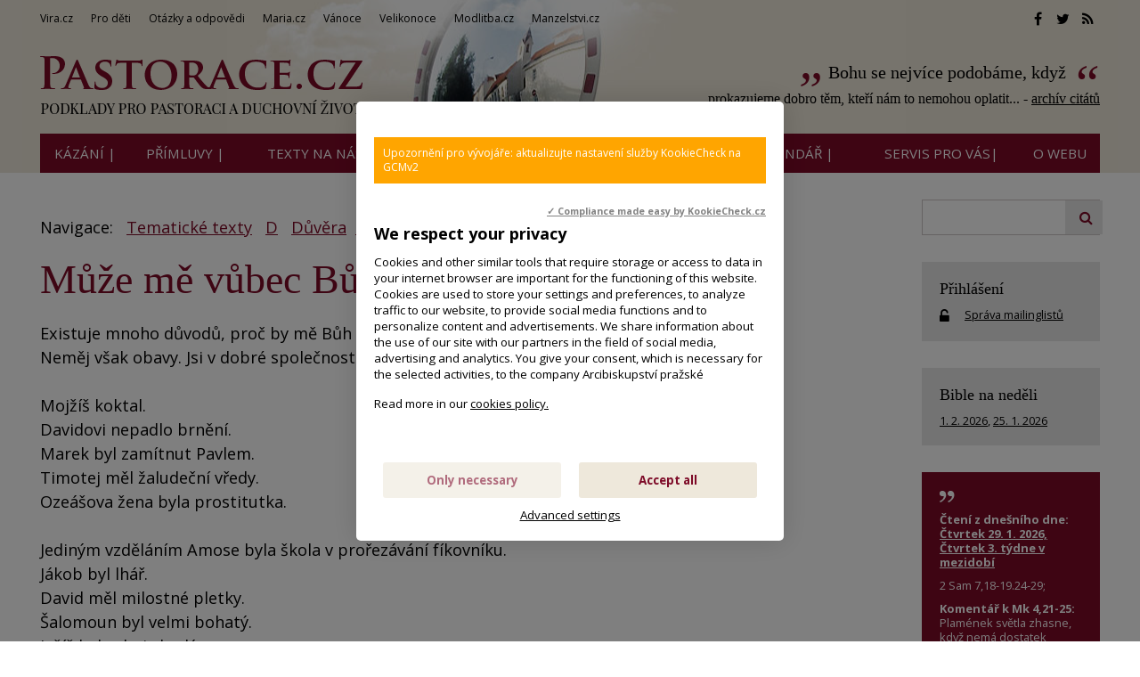

--- FILE ---
content_type: text/html; charset=UTF-8
request_url: https://www.pastorace.cz/tematicke-texty/muze-me-vubec-buh-pouzit-7
body_size: 8442
content:
<!DOCTYPE html>
<html lang="cs"><head>
<meta charset="utf-8" />
	<link href="//fonts.googleapis.com/css?family=Open+Sans:400,400italic,600,600italic,700,700italic&amp;subset=latin-ext" rel="stylesheet" type="text/css"/>
	<link href="//fonts.googleapis.com/css?family=Cormorant+Garamond:400,500&amp;subset=latin-ext" rel="stylesheet" type="text/css"/>

<link href="//www.pastorace.cz/minifycss/801e3c0aedfeec6a64a9375bfc84d89d.css" rel="stylesheet" type="text/css" media="screen" />
<link href="//www.pastorace.cz/minifycss/dd85fc66ac2be8d096f8784f8439aedf.css" rel="stylesheet" type="text/css" media="print" />
<link href="/assets/plugins/fancybox3/dist/jquery.fancybox.min.css" rel="stylesheet" type="text/css" media="screen" />
					
<title>Může mě vůbec Bůh použít? - Pastorace.cz</title>
<meta name="Keywords" content="Důvěra">
<meta name="Description" content="Může mě vůbec Bůh použít?">
			<meta property="og:image" content="https://www.pastorace.cz/file/ead94b26b90ea9c114fdb5cbc5e69040/217587/socialLogo.jfif">
				<meta property="og:image:width" content="529">
				<meta property="og:image:height" content="176">
				<meta property="og:title" content="Může mě vůbec Bůh použít? - Pastorace.cz">
				<meta property="og:description" content="Může mě vůbec Bůh použít?">
				<meta property="og:site_name" content="Pastorace.cz">
				<meta property="og:url" content="https://www.pastorace.cz/tematicke-texty/muze-me-vubec-buh-pouzit-7">
	<meta name="robots" content="index,follow"> 
<link rel="icon" type="image/jpeg" href="//www.pastorace.cz/file/748395a4bfaeb90f2c0e22a4b290618d/7872/favicon/favicon.jpg">
<!-- Kookiecheck.cz -->
<script src="https://kookiecheck.cz/static/script/488571b44f6fa650e6434272e12b4bcc"></script>

<meta name="google-site-verification" content="KTsm0YZ1dT-BeDlkYzxfM7ri22FS2cAwrShaYbcrOAk" />
<script type="text/javascript">

  var _gaq = _gaq || [];
  _gaq.push(['_setAccount', 'UA-28561977-1']);
  _gaq.push(['_trackPageview']);

  (function() {
    var ga = document.createElement('script'); ga.type = 'text/javascript'; ga.async = true;
    ga.src = ('https:' == document.location.protocol ? 'https://ssl' : 'http://www') + '.google-analytics.com/ga.js';
    var s = document.getElementsByTagName('script')[0]; s.parentNode.insertBefore(ga, s);
  })();

</script>

<!-- Google tag (gtag.js) -->
<script async src="https://www.googletagmanager.com/gtag/js?id=G-NLS6S2TEV7"></script>
<script>
  window.dataLayer = window.dataLayer || [];
  function gtag(){dataLayer.push(arguments);}
  gtag('js', new Date());

  gtag('config', 'G-NLS6S2TEV7');
</script>
<!-- Matomo -->
<script>
  var _paq = window._paq = window._paq || [];
  /* tracker methods like "setCustomDimension" should be called before "trackPageView" */
  _paq.push(['trackPageView']);
  _paq.push(['enableLinkTracking']);
  (function() {
    var u="//statistiky-vira-cz.ap.vira.cz/";
    _paq.push(['setTrackerUrl', u+'matomo.php']);
    _paq.push(['setSiteId', '5']);
    var d=document, g=d.createElement('script'), s=d.getElementsByTagName('script')[0];
    g.async=true; g.src=u+'matomo.js'; s.parentNode.insertBefore(g,s);
  })();
</script>
<!-- End Matomo Code -->

<meta name="author" content="NETservis s.r.o."/>



<meta name="MobileOptimized" content="width"/>
<meta name="HandheldFriendly" content="true"/>
<meta name="viewport" content="width=device-width, initial-scale=1.0, user-scalable=yes"/>
<meta name="google-site-verification" content="j_bcU20a55lQ0ewW_B-Th6qkCU9zJrCEGzJyK5KHox4" />
</head>
<body>
<div id="page">
<div id="base">
    <!-- host: www.pastorace.cz -->
    <div class="header">
    <div class="header-in">
        <div class="onTop">
	    <div class="navBar">
			<ul>
					 
			
			<li  id="li293">
				<a  href="http://www.vira.cz"><span>Vira.cz
<!-- by Texy2! --></span></a>
											</li>
					 
			
			<li  id="li303">
				<a  href="http://deti.vira.cz/"><span>Pro děti</span></a>
											</li>
					 
			
			<li  id="li304">
				<a  href="http://vira.cz/otazky"><span>Otázky a odpovědi</span></a>
											</li>
					 
			
			<li  id="li305">
				<a  href="http://maria.cz"><span>Maria.cz</span></a>
											</li>
					 
			
			<li  id="li306">
				<a  href="http://vanoce.vira.cz"><span>Vánoce</span></a>
											</li>
					 
			
			<li  id="li307">
				<a  href="http://velikonoce.vira.cz"><span>Velikonoce</span></a>
											</li>
					 
			
			<li  id="li309">
				<a  href="http://modlitba.cz"><span>Modlitba.cz</span></a>
											</li>
					 
			
			<li  id="li310">
				<a  href="http://manzelstvi.cz" target="_blank"><span>Manzelstvi.cz</span></a>
											</li>
			</ul>
	    </div>
	    <div class="soc">
  <a href="//facebook.com/spiritualita01/" target="_blank"><i class="fa fa-facebook"></i></a><a href="//twitter.com/wwwViraCz" target="_blank"><i class="fa fa-twitter"></i></a><a href="/rss/canal.xml" target="_blank"><i class="fa fa-rss"></i></a>
</div>
        </div><!-- /onTop -->

        <div class="topCont">
            <div class="logo">
		<!-- <a href="/" title="Úvodní stránka"><span><img src="/img/logo.png" alt="" title="" /></span></a> -->		
				<a href="/" title="Pastorace.cz">
    		<span><img src="/defaultHeaderImage?idLang=1" alt="Pastorace.cz" title="Pastorace.cz"/></span>
    </a>            </div><!-- /logo -->
			    <div class="citat">
		<strong><a href="/citat/bohu-se-nejvice-podobame" style="text-decoration:none">Bohu se nejvíce podobáme, když </a></strong> <em>prokazujeme dobro těm,&nbsp;kteří nám to nemohou oplatit...
 - <a href="/citat?archiv=2026">archív citátů</a></em>
            </div><!-- / -->        </div><!-- /topCont -->

        <div class="topBar"  id="topBar">
            <div class="topBar-in">
                <span class="showOn" onclick="$('#topBar').toggleClass('rollOut'); return false;"><span></span><span></span><span></span></span>
                <div class="topNav">
                    <div class="topNav-in">
				<ul>
					 
										
			<li  id="li18">
				<a  href="/kazani-primluvy"><span>Kázání |</span></a>
											</li>
					 
										
			<li class="subex" id="li316">
				<a  href="/primluvy"><span>Přímluvy |</span></a>
									<span class="open" onclick="$(this).closest('ul').find('>li:not(#li316)').toggleClass('rozbal', false); li = $(this).closest('li'); li.toggleClass('rozbal'); return false;"></span>
									<ul>
					 
										
			<li  id="li329">
				<a  href="/primluvy/primluvy-archiv"><span>Archiv přímluv z minulých let</span></a>
											</li>
			</ul>
			</li>
					 
										
			<li  id="li23">
				<a  href="/tematicke-texty/nastenky.html"><span>Texty na nástěnky |</span></a>
											</li>
					 
										
			<li  id="li12">
				<a  href="/clanky"><span>články |</span></a>
											</li>
					 
										
			<li  id="li8">
				<a  href="/vecny-rejstrik"><span>Rejstřík |</span></a>
											</li>
					 
										
			<li  id="li32">
				<a  href="/liturgicky-kalendar"><span>Liturgický kalendář |</span></a>
											</li>
					 
										
			<li class="subex" id="li9">
				<a  href="/servis"><span>SERVIS pro vás|</span></a>
									<span class="open" onclick="$(this).closest('ul').find('>li:not(#li9)').toggleClass('rozbal', false); li = $(this).closest('li'); li.toggleClass('rozbal'); return false;"></span>
									<ul>
					 
										
			<li  id="li296">
				<a  href="http://www.vira.cz/Servis-pro-vas/Zasilani-e-mailem"><span>Zasílání e-mailem</span></a>
											</li>
					 
										
			<li  id="li297">
				<a  href="http://www.vira.cz/Servis-pro-vas/Sprava-uctu"><span>Správa účtu, přihlášení</span></a>
											</li>
					 
										
			<li  id="li298">
				<a  href="/servis/sluzby-pro-webmastery"><span>Služby pro webmastery</span></a>
											</li>
			</ul>
			</li>
					 
										
			<li class="subex" id="li10">
				<a  href="/o-webu"><span>O WEBU</span></a>
									<span class="open" onclick="$(this).closest('ul').find('>li:not(#li10)').toggleClass('rozbal', false); li = $(this).closest('li'); li.toggleClass('rozbal'); return false;"></span>
									<ul>
					 
										
			<li  id="li295">
				<a  href="/o-webu/cookies"><span>Cookies</span></a>
											</li>
			</ul>
			</li>
			</ul>
                    </div><!-- /topNav-in -->
                </div><!-- /topNav -->
            </div><!-- /topBarIn -->
        </div><!-- /topBar -->
    </div><!-- /headerIn -->
</div><!-- /header -->

	    <div class="citat">
		<strong><a href="/citat/bohu-se-nejvice-podobame" style="text-decoration:none">Bohu se nejvíce podobáme, když </a></strong> <em>prokazujeme dobro těm,&nbsp;kteří nám to nemohou oplatit...
 - <a href="/citat?archiv=2026">archív citátů</a></em>
            </div><!-- / -->	<script type="text/javascript" src="/scripts/jquery-3.1.1.min.js"></script>
<div class="main">
    <div class="main-in">
	<div class="midCol">
	    <div class="content">
		<!-- OBSAH -->
		    <p>Navigace: <a href="/tematicke-texty" style="margin-left: 10px;">Tematické texty</a>
    <a href="/tematicke-texty?letter=D" style="margin-left: 10px;">D</a>
    <a style="margin-left: 10px;" href="/tematicke-texty/duvera">Důvěra</a><a style="margin-left: 10px;" href="/tematicke-texty/delsi-texty-115">Delší texty</a>	<a style="margin-left: 10px;" href="/tematicke-texty/muze-me-vubec-buh-pouzit-7">Může mě vůbec Bůh použít?</a>
</p>
<h1 class="hlavni">Může mě vůbec Bůh použít?</h1>
<div><p>Existuje mnoho důvodů, proč by mě Bůh neměl povolat.<br />
Neměj však obavy. Jsi v dobré společnosti:<br />
<br />
Mojžíš koktal.<br />
Davidovi nepadlo brnění.<br />
Marek byl zamítnut Pavlem.<br />
Timotej měl žaludeční vředy.<br />
Ozeášova žena byla prostitutka.<br />
<br />
Jediným vzděláním Amose byla škola v prořezávání fíkovníku.<br />
Jákob byl lhář.<br />
David měl milostné pletky.<br />
Šalomoun byl velmi bohatý.<br />
Ježíš byl velmi chudý.<br />
<br />
Abrahám byl příliš starý.<br />
David byl příliš mladý.<br />
Petr měl obavy ze smrti.<br />
Lazar byl mrtvý.<br />
Jan byl na sebe příliš přísný.<br />
<br />
Noemi byla vdova.<br />
Pavel byl vrah<br />
stejně jako Mojžíš.<br />
Jonáš utíkal před Bohem.<br />
Miriam, sestra Mojžíšova byla drbna.<br />
<br />
Gedeon a Tomáš pochybovali.<br />
Jeremiáš dělal ze sebe šaška,<br />
měl deprese a sebevražedné úvahy.<br />
Eliáš trpěl syndromem vyhoření.<br />
Jan Křtitel byl křikloun a buřič.<br />
<br />
Marta byla příliš starostlivá.<br />
Marie mohla být líná.<br />
Samson měl dlouhé vlasy.<br />
Noe byl opilý.<br />
<br />
Umíš si představit, jak Mojžíš rychle vzplanul?<br />
A co teprve Pavel či Petr?<br />
<br />
Ale Bůh nevyžaduje přijímací pohovor.<br />
On nenajímá a nepropouští jako většina zaměstnavatelů,<br />
protože On je mnohem více náš Otec než náš Zaměstnavatel.<br />
<br />
On se nedívá na finanční zisky a ztráty.<br />
On není předpojatý, stranický.<br />
On neposuzuje.<br />
On není nepřející.<br />
On nehledí na poslední módu.<br />
On není halasný.<br />
On není hluchý k našemu pláči.<br />
On není slepý k našim potřebám.<br />
<br />
Bůh nám dává své dary zadarmo, nakolik se mu otevřeme.<br />
Mohli bychom dělat nádherné věci pro nádherné lidi,<br />
a přesto nebýt&hellip; To je nádherné!<br />
<br />
Satan říká: &bdquo;Nemáš žádné zásluhy!&ldquo;<br />
Ježíš říká: &bdquo;O co jde, já mám!&ldquo;<br />
Satan se dívá zpět a vidí naše chyby.<br />
Bůh se dívá zpět a vidí kříž.<br />
<br />
Bůh nevypočítává, co jsi dělal v roce 1999, ani si o tom nevede záznamy. Buď si jistý, že existuje mnoho důvodů, proč by nás Bůh neměl povolat. Ale jestliže Ho milujeme, jestliže po Něm toužíme, On nás použije vzdor tomu, kdo jsme, kde jsme byli, co jsme prožili či jak vypadáme! Modlím se, abychom jako křesťané vystoupili z naší omezenosti do neomezené Boží přirozenosti. Tehdy naše touha po Bohu a po sdílení se s Ním roztrhá na cucky naše hranice, omezení.<br />
<br />
<br />
<br />
(Se svolením převzato <a href="http://www.rodinnyzivot.cz/casopis/casopis.htm" target="_blank">Rodinný život</a> č. 49/ 1999)</p>
</div>
<hr style="margin-top: 20px; margin-bottom: 20px">



	    

<div class="articleFtr">
	<div class="row">
	    <div class="col-4">
		<div class="icons">
	<a target="_blank" class="soc" href="http://www.facebook.com/sharer/sharer.php?u=https%3A%2F%2Fwww.pastorace.cz%2Ftematicke-texty%2Fmuze-me-vubec-buh-pouzit-7"><i class="fa fa-facebook"></i></a><a target="_blank" class="soc" href="https://twitter.com/share?url=https%3A%2F%2Fwww.pastorace.cz%2Ftematicke-texty%2Fmuze-me-vubec-buh-pouzit-7"><i class="fa fa-twitter"></i></a><a target="_blank" class="soc" href="https://plus.google.com/share?url=https%3A%2F%2Fwww.pastorace.cz%2Ftematicke-texty%2Fmuze-me-vubec-buh-pouzit-7"><i class="fa fa-google-plus"></i></a><a href="mailto: ?subject=Zajímavý článek na webu Pastorace.cz&amp;body=https%3A%2F%2Fwww.pastorace.cz%2Ftematicke-texty%2Fmuze-me-vubec-buh-pouzit-7"><i class="fa fa-envelope"></i></a><span onclick="window.print(); return false;"><i class="fa fa-print"></i></span>
</div><!-- /.socIco -->
	    </div>
	    <div class="col-8">
		<p>
				    
		    		    
		    </p>
	    </div>
	</div>

	<div class="temata">
					<div class="temata__in">
				<strong>Témata: </strong>
								<a href="/Rejstrik-vecny/Bezmoc-slabost.html">Bezmoc, slabost</a> <a href="/Rejstrik-vecny/Duvera.html">Důvěra</a> <a href="/vecny-rejstrik/elias">Eliáš</a> <a href="/vecny-rejstrik/jan-krtitel-sv">Jan Křtitel sv. </a> <a href="/Rejstrik-vecny/Lazar-z-Betanie.html">Lazar z Betánie</a> <a href="/Rejstrik-vecny/Poslani.html">Poslání</a> <a href="/Rejstrik-vecny/Povolani.html">Povolání</a> <a href="/Rejstrik-vecny/Povolani-duchovni.html">Povolání duchovní</a> <a href="/Rejstrik-vecny/Sila-v-slabosti.html">Síla v slabosti</a> <a href="/Rejstrik-vecny/slabost.html">slabost</a>			</div>
			</div>
</div>

		<!-- /OBSAH -->
		<div class="lomic"></div>
	    </div><!-- /content -->
	</div><!-- /midCol -->
<div class="rightCol">
    

    	<div class="searchG">
    <form id="gformular" action="">
	<fieldset>
	    <input id="searchLine" class="pole" type="text" size="25" name="f_hledane">
	    <button name="f_ActSubmit" type="submit"><i class="fa fa-search"></i></button>
	</fieldset>
    </form>
</div>
<script type="text/javascript" src="/scripts/jquery-3.1.1.min.js"></script>

<script>
    
    var hledejstyle = 'url(\'//www.google.cz/cse/intl/cs/images/google_custom_search_watermark.gif\') no-repeat scroll -10% 50% rgb(255, 255, 255)';
    var searchLine = $("#searchLine");
    
    function pridejhistorii() {
	if (history.pushState) {
	    var newurl = window.location.protocol + "//" + window.location.host + "/Hledej/" + searchLine.val();
	    window.history.pushState({path:newurl},'Vyhleávání hesla',newurl); // druhý parametr není podporován
	    $("#vyhlheslo").html(searchLine.val());
	}
    }
    
    // opatření aby fungovalo korektně talčítko zpět po pushState do historie (prohlížeče s tím mají jinak potíž)
    $(function() {
	$(window).on("popstate", function(e) {
	    location.reload();
	});
    })
    
    searchLine.css("background", hledejstyle);
    
    searchLine.on("focus", function() {
	searchLine.css("background", "");
    }).on("blur", function(){
	if (document.getElementById('searchLine').value == "") {
	    searchLine.css("background", hledejstyle);
	}
    })
    
    $("#gformular").on("submit", function(e){
	e.preventDefault();
			window.location='/Hledej/' + searchLine.val() + '/';
		
    })    
</script>
    
        

        <div class="box boxm">
        <div class="box-in">
	    <h3><a href="//www.vira.cz/Servis-pro-vas/Sprava-uctu/" class="logBtn">Přihlášení</a></h3>
	    <p><i class="fa fa-unlock-alt w25 xxl middle"></i> <a href="//www.vira.cz/Servis-pro-vas/Sprava-uctu/">Správa mailinglistů</a></p>
	</div>
    </div>

    	<div class="box boxm">
    <div class="box-in">
	<h3><a href='//www.vira.cz/Nedelni-liturgie/'>Bible na neděli</a></h3><p><a href="https://www.vira.cz/4-nedele-v-mezidobi-cyklus-a-1.html">1. 2. 2026</a>, <a href="https://www.vira.cz/3-nedele-v-mezidobi-cyklus-a-2.html">25. 1. 2026</a></p>	    </div><!-- /box-in -->
</div>
    	<div class="box boxm citatbox">
	    <div class="box-in" style="background: #7d0a27; color: white;">
		<img src="/img/uv5.png" alt="" title="" class="block" width="18" height="15" style="width: auto">
		<!-- Komentar ke dni dle Nedelni liturgie -->
		    <p><strong>Čtení z dnešního dne: <a style='color:#fff' href='https://www.vira.cz/3-nedele-v-mezidobi-cyklus-a-2.html#ctvrtek'>Čtvrtek 29. 1. 2026, Čtvrtek 3. týdne v mezidobí</a></strong></p>

<p class="cit" style="margin-bottom:7px">2 Sam 7,18-19.24-29; </p><p style="margin-bottom:0px"><strong>Komentář k Mk 4,21-25:</strong>
Plamének světla zhasne, když nemá dostatek kyslíku. Tajemství evangelia: kdo má odvahu jej přijmout, bude světlem pro druhé.<br />
</p><p class="right clear bezmarginu-top">
</p>		<img src="/img/uv6.png" alt="" title="" class="float-right " width="18" height="13" style="width: auto">
		<p>Zdroj: <a href="//www.vira.cz/Nedelni-liturgie" style="color:#ffffff">Nedělní liturgie</a></p>
	    </div>
	</div>
    

    <div class="box boxm">
    <div class='box-in'><h3><a href='/aktuality'>Aktuality</a></h3></div>
	    		    <div class="box-in">
			    <h3><a href="/aktuality/byl-odsouzen-k-smrti-zastrelenim-byl-deportovan-na-sibir-fjodor-michajlovic-dostojevskij" title="Byl odsouzen k smrti zastřelením, byl deportován na Sibiř: Fjodor Michajlovič Dostojevskij  (+ 28.1. 1881)" >Byl odsouzen k smrti zastřelením, byl deportován na Sibiř: Fjodor Michajlovič Dostojevskij  (+ 28.1. 1881)</a></h3>
			    <p>
			    			    <span class="date">(27. 1. 2026)</span> Říká-li se, že člověk v životě neumírá jen jednou, pak to obzvlášť platí pro život ruského spisovatele Dostojevského,&hellip;</p>
		    </div><!-- /box-in -->
	    		    <div class="box-in">
			    <h3><a href="/aktuality/den-pamatky-obeti-holocaustu-271" title="Den památky obětí holocaustu 27.1." >Den památky obětí holocaustu 27.1.</a></h3>
			    <p>
			    			    <span class="date">(26. 1. 2026)</span> Holokaust - holocaust - šoa - genocida - znamená systematické pronásledování vyvražďování Židů za Druhé světové války.&hellip;</p>
		    </div><!-- /box-in -->
	    		    <div class="box-in">
			    <h3><a href="/aktuality/nedele-boziho-slova" title="Neděle Božího slova - vždy 3. neděle liturgického mezidobí" >Neděle Božího slova - vždy 3. neděle liturgického mezidobí</a></h3>
			    <p>
			    				    <a href="/aktuality/nedele-boziho-slova"><img src="//www.pastorace.cz/file/1ad7be7473d6cb8e05d316bb41831754/219747/bigperex/priscilla-du-preez-Wbyfby353Ag-unsplash.jpg" alt="Neděle Božího slova - vždy 3. neděle liturgického mezidobí" /></a><br />
			    			    <span class="date">(24. 1. 2026)</span> Vždy 3. neděle liturgického mezidobí je v církvi věnována &bdquo;slavení a šíření Božího slova a úvaze nad ním&ldquo;.
</p>
		    </div><!-- /box-in -->
	    		    <div class="box-in">
			    <h3><a href="/aktuality/obraceni-svateho-pavla-svatek-251" title="Obrácení svatého Pavla (svátek 25.1.)" >Obrácení svatého Pavla (svátek 25.1.)</a></h3>
			    <p>
			    			    <span class="date">(24. 1. 2026)</span> Pavlovo setkání s Kristem na cestě do Damašku způsobilo v jeho životě doslova revoluční obrat. Kristus se stal smyslem&hellip;</p>
		    </div><!-- /box-in -->
	    		    <div class="box-in">
			    <h3><a href="/aktuality/primluvy-3-nedele-cyklus-a-24-1-2026" title="Přímluvy - 3. neděle, cyklus A / 24. 1. 2026" >Přímluvy - 3. neděle, cyklus A / 24. 1. 2026</a></h3>
			    <p>
			    			    <span class="date">(23. 1. 2026)</span> Ježíš procházel zemí, hlásal evangelium o Božím království a uzdravoval mezi lidem každou nemoc a každou&hellip;</p>
		    </div><!-- /box-in -->
	    		    <div class="box-in">
			    <h3><a href="/aktuality/vystava-rozpoznat-reagovat-bezpeci-deti-v-cirkvi" title="Výstava: „Rozpoznat. Reagovat. Bezpečí dětí v církvi.“ " >Výstava: „Rozpoznat. Reagovat. Bezpečí dětí v církvi.“ </a></h3>
			    <p>
			    				    <a href="/aktuality/vystava-rozpoznat-reagovat-bezpeci-deti-v-cirkvi"><img src="//www.pastorace.cz/file/47734e9c143a2b48cb4513e47f66faf4/220072/bigperex/aktualita2.png" alt="Výstava: „Rozpoznat. Reagovat. Bezpečí dětí v církvi.“ " /></a><br />
			    			    <span class="date">(23. 1. 2026)</span> Od 21. ledna do 8. února 2026 &nbsp;ve výstavních prostorách františkánského kláštera Panny Marie Sněžné (Jungmannovo&hellip;</p>
		    </div><!-- /box-in -->
	    		    <div class="box-in">
			    <h3><a href="/aktuality/frantisek-salesky-svatek-241" title="František Saleský (svátek 24.1)" >František Saleský (svátek 24.1)</a></h3>
			    <p>
			    			    <span class="date">(22. 1. 2026)</span> Učitel duchovního života pro všední život, Učitel církve, patron novinářů a spisovatelů.
</p>
		    </div><!-- /box-in -->
	        <div class='box-in'><a href='/aktuality'>Archiv aktualit</a></div>
</div>




        


</div><!-- /rightCol -->



			<div class="lomic"></div>
		</div><!-- /main-in -->
	</div><!-- /main -->

	<div class="footer">
	    <div class="footer-in">
            <div class="footertags"><div class="ftbox">
			<p><strong>Biblický citát webu pastorace.cz</strong></p>

<p><a href="http://pastorace.cz/o-webu">&bdquo;Stůjte na cestách a vyhlížejte,&nbsp;<br />
ptejte se, která je dobrá,&nbsp;<br />
po ní se vydejte&nbsp;<br />
a vaše duše naleznou klid.&ldquo; (Jer 6,16)</a></p>
	</div>
<div class="ftbox">
			<p><strong>Motto webu pastorace.cz</strong></p>

<p>Kriste, buď se mnou,&nbsp;<br />
Kriste, buď přede mnou,&nbsp;<br />
Kriste, buď za mnou,&nbsp;<br />
Kriste, buď ve mně.&nbsp;<br />
Kriste, buď, kde lehám,&nbsp;<br />
Kriste, buď, kde sedám,&nbsp;<br />
Kriste, buď, kde vstávám.<br />
Kriste, buď v srdci každého myslícího na mne,&nbsp;<br />
Kriste, buď v ústech každého mluvicího o mně,&nbsp;<br />
Kriste, buď v každém oku vidoucím mne,&nbsp;<br />
Kriste, buď v každém uchu slyšícím mne.<br />
&nbsp;<br />
(Podle &quot;<a href="http://pastorace.cz/Clanky/Modlitba-odevzdani.html">Hymnu sv. Patrika</a>&quot;,&nbsp;<br />
redakčně upraveno)</p>
	</div>
<div class="ftbox">
			<p><strong>Odkazy na jiné weby:</strong></p>

<p><a href="https://www.vaticannews.va/cs/papez.html" target="_blank">Papež&nbsp;František&nbsp;(RaVat)</a> / <a href="https://twitter.com/FrLarryRichards" target="_blank">Krátký biblický citát s krátkým komentářem (anglicky)</a>&nbsp;/&nbsp;</p>

<p><a href="http://www.tvnoe.cz/" target="blank"><img alt="" src="https://www.vira.cz/img/ikony/ikonka_tvnoe.gif" style="border:0px;" /></a> <a href="http://seznamka.katolik.cz/" target="blank"><img alt="" src="https://www.vira.cz/img/ikony/ikonka_seznamka-katolik.gif" style="border:0px;" /></a> &nbsp;<a href="http://www.proglas.cz/" target="_blank"><img alt="Radio Proglas" src="https://www.vira.cz/admin/files/bannery/proglas.gif" style="border:0px;height:33px;width:51px;" title="Radio Proglas" /></a></p>
	</div>


</div>
	<div class="row">
<div class="col-8">
<div class="box-legacy">
<p><a href="http://www.pastorace.cz/O-webu/#kontakt" style="font-size: 10pt;">Kontakt</a></p>
</div>
</div>

<div class="col-4 right">
<div class="soc"><a href="https://www.facebook.com/spiritualita01/" onclick="return novyokno(this.href)" target="_blank"><i class="fa fa-facebook"></i></a><a href="https://twitter.com/wwwViraCz" onclick="return novyokno(this.href)" target="_blank"><i class="fa fa-twitter"></i></a><a href="http://www.pastorace.cz/rss/canal.xml" onclick="return novyokno(this.href)" target="_blank"><i class="fa fa-rss"></i></a></div>
<!-- /soc --></div>
<!-- /col-4 --></div>

<p>&copy; since 2000 Pastorace.cz&nbsp; &nbsp;<script src="//c1.navrcholu.cz/code?site=27151;t=lb14" type="text/javascript"></script></p>
<!--<script src="http://c1.navrcholu.cz/code?site=27151;t=lb14" type="text/javascript"> -->
</script><script type="text/javascript">
//<![CDATA[
  var _gaq = _gaq || [];
  _gaq.push(['_setAccount', 'UA-28561977-1']);
  _gaq.push(['_setDomainName', 'pastorace.cz']);
  _gaq.push(['_trackPageview']);

  (function() {
    var ga = document.createElement('script'); ga.type = 'text/javascript'; ga.async = true;
    ga.src = ('https:' == document.location.protocol ? 'https://ssl' : 'http://www') + '.google-analytics.com/ga.js';
    var s = document.getElementsByTagName('script')[0]; s.parentNode.insertBefore(ga, s);
  })();
//]]>
</script>
	    </div><!-- /footer-in -->
	</div><!-- /footer -->
    </div><!-- /#base -->
</div><!-- /#page -->
	
<script src="//www.pastorace.cz/minifyjs/e7ba7853200602abdeffc283e36c2e6c.js" type="text/javascript" charset="utf-8"></script>
	
</body>
</html>
